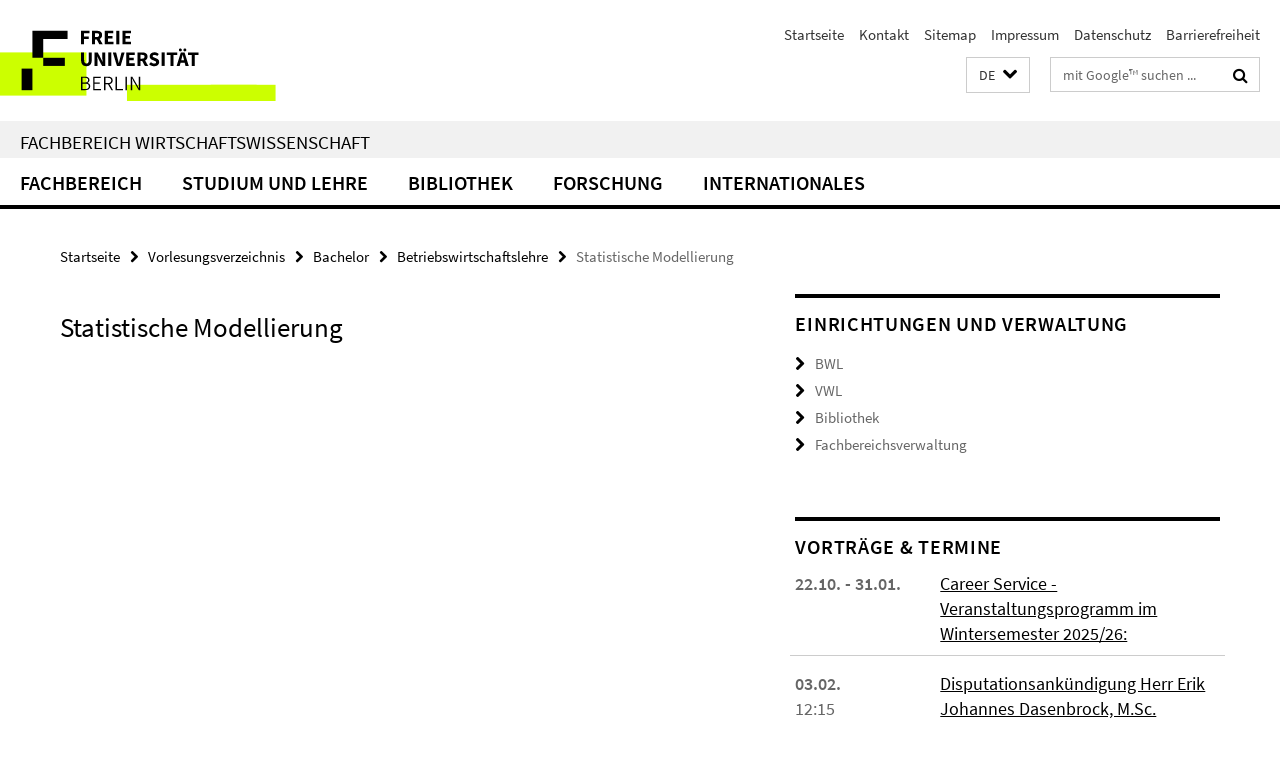

--- FILE ---
content_type: text/html; charset=utf-8
request_url: https://www.wiwiss.fu-berlin.de/index.html?comp=navbar&irq=1&pm=0
body_size: 6047
content:
<!-- BEGIN Fragment default/26011920/navbar-wrapper/18166703/1768990375/?194343:1800 -->
<!-- BEGIN Fragment default/26011920/navbar/3031989daad924f1643fef50d66fcce6f547f068/?184249:86400 -->
<nav class="main-nav-container no-print nocontent" style="display: none;"><div class="container main-nav-container-inner"><div class="main-nav-scroll-buttons" style="display:none"><div id="main-nav-btn-scroll-left" role="button"><div class="fa fa-angle-left"></div></div><div id="main-nav-btn-scroll-right" role="button"><div class="fa fa-angle-right"></div></div></div><div class="main-nav-toggle"><span class="main-nav-toggle-text">Menü</span><span class="main-nav-toggle-icon"><span class="line"></span><span class="line"></span><span class="line"></span></span></div><ul class="main-nav level-1" id="fub-main-nav"><li class="main-nav-item level-1 has-children" data-index="0" data-menu-item-path="/fachbereich" data-menu-shortened="0" id="main-nav-item-fachbereich"><a class="main-nav-item-link level-1" href="/fachbereich/index.html">Fachbereich</a><div class="icon-has-children"><div class="fa fa-angle-right"></div><div class="fa fa-angle-down"></div><div class="fa fa-angle-up"></div></div><div class="container main-nav-parent level-2" style="display:none"><a class="main-nav-item-link level-1" href="/fachbereich/index.html"><span>Zur Übersichtsseite Fachbereich</span></a></div><ul class="main-nav level-2"><li class="main-nav-item level-2 has-children" data-menu-item-path="/fachbereich/verwaltung-service"><a class="main-nav-item-link level-2" href="/fachbereich/verwaltung-service/index.html">Verwaltung &amp; Service</a><div class="icon-has-children"><div class="fa fa-angle-right"></div><div class="fa fa-angle-down"></div><div class="fa fa-angle-up"></div></div><ul class="main-nav level-3"><li class="main-nav-item level-3 " data-menu-item-path="/fachbereich/verwaltung-service/fachbereichsleitung"><a class="main-nav-item-link level-3" href="/fachbereich/verwaltung-service/fachbereichsleitung/index.html">Fachbereichsleitung</a></li><li class="main-nav-item level-3 " data-menu-item-path="/fachbereich/verwaltung-service/fachbereichsverwaltung"><a class="main-nav-item-link level-3" href="/fachbereich/verwaltung-service/fachbereichsverwaltung/index.html">Fachbereichsverwaltung</a></li><li class="main-nav-item level-3 " data-menu-item-path="/fachbereich/verwaltung-service/erste-Hilfe-Brandschutz-allg-Arbeitssicherheit"><a class="main-nav-item-link level-3" href="/fachbereich/verwaltung-service/erste-Hilfe-Brandschutz-allg-Arbeitssicherheit/index.html">Erste Hilfe, Brandschutz, Allg. Arbeitssicherheit</a></li><li class="main-nav-item level-3 " data-menu-item-path="/fachbereich/verwaltung-service/diversity"><a class="main-nav-item-link level-3" href="/fachbereich/verwaltung-service/diversity/index.html">Diversity</a></li><li class="main-nav-item level-3 " data-menu-item-path="/fachbereich/verwaltung-service/frauen_gleichstellung"><a class="main-nav-item-link level-3" href="/fachbereich/verwaltung-service/frauen_gleichstellung/index.html">Frauen &amp; Gleichstellung am Fachbereich Wirtschaftswissenschaft</a></li><li class="main-nav-item level-3 " data-menu-item-path="/fachbereich/verwaltung-service/eltern-service"><a class="main-nav-item-link level-3" href="/fachbereich/verwaltung-service/eltern-service/index.html">Serviceangebote für Eltern und Eltern-Kind-Raum</a></li><li class="main-nav-item level-3 " data-menu-item-path="/fachbereich/verwaltung-service/newbies"><a class="main-nav-item-link level-3" href="/fachbereich/verwaltung-service/newbies/index.html">Neu am Fachbereich?</a></li><li class="main-nav-item level-3 " data-menu-item-path="/fachbereich/verwaltung-service/international-office"><a class="main-nav-item-link level-3" href="/fachbereich/verwaltung-service/international-office/index.html">International Office</a></li><li class="main-nav-item level-3 " data-menu-item-path="/fachbereich/verwaltung-service/fustat"><a class="main-nav-item-link level-3" href="/fachbereich/verwaltung-service/fustat/index.html">fu:stat</a></li><li class="main-nav-item level-3 " data-menu-item-path="/fachbereich/verwaltung-service/e-learning"><a class="main-nav-item-link level-3" href="/fachbereich/verwaltung-service/e-learning/index.html">E-Learning</a></li><li class="main-nav-item level-3 has-children" data-menu-item-path="/fachbereich/verwaltung-service/campusmanagement-lehrende"><a class="main-nav-item-link level-3" href="/fachbereich/verwaltung-service/campusmanagement-lehrende/index.html">Campus Management</a><div class="icon-has-children"><div class="fa fa-angle-right"></div><div class="fa fa-angle-down"></div><div class="fa fa-angle-up"></div></div><ul class="main-nav level-4"><li class="main-nav-item level-4 " data-menu-item-path="/fachbereich/verwaltung-service/campusmanagement-lehrende/cm-lehrauftrag"><a class="main-nav-item-link level-4" href="/fachbereich/verwaltung-service/campusmanagement-lehrende/cm-lehrauftrag/index.html">Lehraufträge</a></li><li class="main-nav-item level-4 " data-menu-item-path="/fachbereich/verwaltung-service/campusmanagement-lehrende/cm-mvs"><a class="main-nav-item-link level-4" href="/fachbereich/verwaltung-service/campusmanagement-lehrende/cm-mvs/index.html">MyCampus: Lehrplanungssystem MVS</a></li><li class="main-nav-item level-4 " data-menu-item-path="/fachbereich/verwaltung-service/campusmanagement-lehrende/cm-notenimport"><a class="main-nav-item-link level-4" href="/fachbereich/verwaltung-service/campusmanagement-lehrende/cm-notenimport/index.html">Notenimport in CampusManagement</a></li><li class="main-nav-item level-4 " data-menu-item-path="/fachbereich/verwaltung-service/campusmanagement-lehrende/cm-raumreservierungen"><a class="main-nav-item-link level-4" href="/fachbereich/verwaltung-service/campusmanagement-lehrende/cm-raumreservierungen/index.html">Reservierungen von Hörsälen und Seminarräumen</a></li></ul></li><li class="main-nav-item level-3 " data-menu-item-path="/fachbereich/verwaltung-service/web"><a class="main-nav-item-link level-3" href="/fachbereich/verwaltung-service/web/index.html">Web-CMS</a></li><li class="main-nav-item level-3 " data-menu-item-path="/fachbereich/verwaltung-service/Formular-und-Antraege"><a class="main-nav-item-link level-3" href="/fachbereich/verwaltung-service/Formular-und-Antraege/index.html">Formulare &amp; Anträge für Lehrende u. Verwaltung sowie allgemeine Gesetzte und interne Richtlinien</a></li><li class="main-nav-item level-3 " data-menu-item-path="/fachbereich/verwaltung-service/Transponder"><a class="main-nav-item-link level-3" href="/fachbereich/verwaltung-service/Transponder/index.html">Transponder</a></li><li class="main-nav-item level-3 " data-menu-item-path="/fachbereich/verwaltung-service/Gasteinladungen"><a class="main-nav-item-link level-3" href="/fachbereich/verwaltung-service/Gasteinladungen/index.html">Gasteinladungen</a></li><li class="main-nav-item level-3 " data-menu-item-path="/fachbereich/verwaltung-service/it-service"><a class="main-nav-item-link level-3" href="/fachbereich/verwaltung-service/it-service/index.html">IT - Service</a></li></ul></li><li class="main-nav-item level-2 has-children" data-menu-item-path="/fachbereich/bwl"><a class="main-nav-item-link level-2" href="/fachbereich/bwl/index.html">Betriebswirtschaftslehre</a><div class="icon-has-children"><div class="fa fa-angle-right"></div><div class="fa fa-angle-down"></div><div class="fa fa-angle-up"></div></div><ul class="main-nav level-3"><li class="main-nav-item level-3 " data-menu-item-path="/fachbereich/bwl/research"><a class="main-nav-item-link level-3" href="/fachbereich/bwl/research/index.html">Forschung</a></li><li class="main-nav-item level-3 " data-menu-item-path="/fachbereich/bwl/profil"><a class="main-nav-item-link level-3" href="/fachbereich/bwl/profil/index.html">Profil</a></li><li class="main-nav-item level-3 has-children" data-menu-item-path="/fachbereich/bwl/pruefungs-steuerlehre"><a class="main-nav-item-link level-3" href="/fachbereich/bwl/pruefungs-steuerlehre/index.html">Finance, Accounting &amp; Taxation (FACTS)</a><div class="icon-has-children"><div class="fa fa-angle-right"></div><div class="fa fa-angle-down"></div><div class="fa fa-angle-up"></div></div><ul class="main-nav level-4"><li class="main-nav-item level-4 " data-menu-item-path="/fachbereich/bwl/pruefungs-steuerlehre/facts-forschungswerkstatt"><a class="main-nav-item-link level-4" href="/fachbereich/bwl/pruefungs-steuerlehre/facts-forschungswerkstatt/index.html">Forschungswerkstatt</a></li><li class="main-nav-item level-4 " data-menu-item-path="/fachbereich/bwl/pruefungs-steuerlehre/Preventing-Corporate-Misconduct"><a class="main-nav-item-link level-4" href="/fachbereich/bwl/pruefungs-steuerlehre/Preventing-Corporate-Misconduct/index.html">Preventing Corporate Misconduct</a></li><li class="main-nav-item level-4 " data-menu-item-path="/fachbereich/bwl/pruefungs-steuerlehre/bigus"><a class="main-nav-item-link level-4" href="/fachbereich/bwl/pruefungs-steuerlehre/bigus/index.html">Bigus</a></li><li class="main-nav-item level-4 " data-menu-item-path="/fachbereich/bwl/pruefungs-steuerlehre/grahn"><a class="main-nav-item-link level-4" href="/fachbereich/bwl/pruefungs-steuerlehre/grahn/index.html">Grahn</a></li><li class="main-nav-item level-4 " data-menu-item-path="/fachbereich/bwl/pruefungs-steuerlehre/hundsdoerfer"><a class="main-nav-item-link level-4" href="/fachbereich/bwl/pruefungs-steuerlehre/hundsdoerfer/index.html">Hundsdoerfer</a></li><li class="main-nav-item level-4 " data-menu-item-path="/fachbereich/bwl/pruefungs-steuerlehre/kuester"><a class="main-nav-item-link level-4" href="/fachbereich/bwl/pruefungs-steuerlehre/kuester/index.html">Küster</a></li><li class="main-nav-item level-4 " data-menu-item-path="/fachbereich/bwl/pruefungs-steuerlehre/loeffler"><a class="main-nav-item-link level-4" href="/fachbereich/bwl/pruefungs-steuerlehre/loeffler/index.html">Löffler</a></li><li class="main-nav-item level-4 " data-menu-item-path="/fachbereich/bwl/pruefungs-steuerlehre/ruhnke"><a class="main-nav-item-link level-4" href="/fachbereich/bwl/pruefungs-steuerlehre/ruhnke/index.html">Ruhnke</a></li></ul></li><li class="main-nav-item level-3 " data-menu-item-path="/fachbereich/bwl/management"><a class="main-nav-item-link level-3" href="/fachbereich/bwl/management/index.html">Management</a></li><li class="main-nav-item level-3 has-children" data-menu-item-path="/fachbereich/bwl/marketing"><a class="main-nav-item-link level-3" href="/fachbereich/bwl/marketing/index.html">Marketing</a><div class="icon-has-children"><div class="fa fa-angle-right"></div><div class="fa fa-angle-down"></div><div class="fa fa-angle-up"></div></div><ul class="main-nav level-4"><li class="main-nav-item level-4 " data-menu-item-path="/fachbereich/bwl/marketing/aktuelles"><a class="main-nav-item-link level-4" href="/fachbereich/bwl/marketing/aktuelles/index.html">Aktuelles</a></li><li class="main-nav-item level-4 " data-menu-item-path="/fachbereich/bwl/marketing/department"><a class="main-nav-item-link level-4" href="/fachbereich/bwl/marketing/department/index.html">Department</a></li><li class="main-nav-item level-4 " data-menu-item-path="/fachbereich/bwl/marketing/studium-lehre"><a class="main-nav-item-link level-4" href="/fachbereich/bwl/marketing/studium-lehre/index.html">Studium und Lehre</a></li><li class="main-nav-item level-4 " data-menu-item-path="/fachbereich/bwl/marketing/forschung"><a class="main-nav-item-link level-4" href="/fachbereich/bwl/marketing/forschung/index.html">Forschung</a></li><li class="main-nav-item level-4 " data-menu-item-path="/fachbereich/bwl/marketing/Stellenangebote"><a class="main-nav-item-link level-4" href="/fachbereich/bwl/marketing/Stellenangebote/index.html">Stellenangebote</a></li><li class="main-nav-item level-4 " data-menu-item-path="/fachbereich/bwl/marketing/kontakt"><a class="main-nav-item-link level-4" href="/fachbereich/bwl/marketing/kontakt/index.html">Kontakt</a></li></ul></li><li class="main-nav-item level-3 has-children" data-menu-item-path="/fachbereich/bwl/pwo"><a class="main-nav-item-link level-3" href="/fachbereich/bwl/pwo/index.html">Wirtschaftsinformatik</a><div class="icon-has-children"><div class="fa fa-angle-right"></div><div class="fa fa-angle-down"></div><div class="fa fa-angle-up"></div></div><ul class="main-nav level-4"><li class="main-nav-item level-4 " data-menu-item-path="/fachbereich/bwl/pwo/forschung"><a class="main-nav-item-link level-4" href="/fachbereich/bwl/pwo/forschung/index.html">Forschung</a></li><li class="main-nav-item level-4 " data-menu-item-path="/fachbereich/bwl/pwo/lehre"><a class="main-nav-item-link level-4" href="/fachbereich/bwl/pwo/lehre/index.html">Lehre</a></li><li class="main-nav-item level-4 " data-menu-item-path="/fachbereich/bwl/pwo/links"><a class="main-nav-item-link level-4" href="/fachbereich/bwl/pwo/links/index.html">Links</a></li><li class="main-nav-item level-4 " data-menu-item-path="/fachbereich/bwl/pwo/Kontakt"><a class="main-nav-item-link level-4" href="/fachbereich/bwl/pwo/Kontakt/index.html">Kontakt</a></li></ul></li></ul></li><li class="main-nav-item level-2 has-children" data-menu-item-path="/fachbereich/vwl"><a class="main-nav-item-link level-2" href="/fachbereich/vwl/index.html">Volkswirtschaftslehre</a><div class="icon-has-children"><div class="fa fa-angle-right"></div><div class="fa fa-angle-down"></div><div class="fa fa-angle-up"></div></div><ul class="main-nav level-3"><li class="main-nav-item level-3 " data-menu-item-path="/fachbereich/vwl/professoren"><a class="main-nav-item-link level-3" href="/fachbereich/vwl/professoren/index.html">Professuren</a></li><li class="main-nav-item level-3 " data-menu-item-path="/fachbereich/vwl/publications"><a class="main-nav-item-link level-3" href="/fachbereich/vwl/publications/index.html">Publikationen</a></li><li class="main-nav-item level-3 " data-menu-item-path="/fachbereich/vwl/research"><a class="main-nav-item-link level-3" href="/fachbereich/vwl/research/index.html">Schwerpunkte</a></li><li class="main-nav-item level-3 " data-menu-item-path="/fachbereich/vwl/studium"><a class="main-nav-item-link level-3" href="/fachbereich/vwl/studium/index.html">Studium und Promotion</a></li><li class="main-nav-item level-3 " data-menu-item-path="/fachbereich/vwl/forschungsseminare"><a class="main-nav-item-link level-3" href="/fachbereich/vwl/forschungsseminare/index.html">Forschungsseminare</a></li><li class="main-nav-item level-3 " data-menu-item-path="/fachbereich/vwl/Newsletter"><a class="main-nav-item-link level-3" href="/fachbereich/vwl/Newsletter/index.html">Newsletter</a></li></ul></li><li class="main-nav-item level-2 " data-menu-item-path="/fachbereich/code-of-conduct"><a class="main-nav-item-link level-2" href="/fachbereich/code-of-conduct/index.html">Code of Conduct der Freien Universität Berlin vom 21. Mai 2025</a></li><li class="main-nav-item level-2 " data-menu-item-path="/fachbereich/initiativen"><a class="main-nav-item-link level-2" href="/fachbereich/initiativen/index.html">Studentische Initiativen</a></li><li class="main-nav-item level-2 has-children" data-menu-item-path="/fachbereich/alumni"><a class="main-nav-item-link level-2" href="/fachbereich/alumni/index.html">Alumni</a><div class="icon-has-children"><div class="fa fa-angle-right"></div><div class="fa fa-angle-down"></div><div class="fa fa-angle-up"></div></div><ul class="main-nav level-3"><li class="main-nav-item level-3 " data-menu-item-path="/fachbereich/alumni/Ueber-uns"><a class="main-nav-item-link level-3" href="/fachbereich/alumni/Ueber-uns/index.html">Über uns</a></li><li class="main-nav-item level-3 has-children" data-menu-item-path="/fachbereich/alumni/Alumni"><a class="main-nav-item-link level-3" href="/fachbereich/alumni/Alumni/index.html">Alumni</a><div class="icon-has-children"><div class="fa fa-angle-right"></div><div class="fa fa-angle-down"></div><div class="fa fa-angle-up"></div></div><ul class="main-nav level-4"><li class="main-nav-item level-4 " data-menu-item-path="/fachbereich/alumni/Alumni/Ueber-uns"><a class="main-nav-item-link level-4" href="/fachbereich/alumni/Alumni/Ueber-uns/index.html">Über uns</a></li></ul></li><li class="main-nav-item level-3 " data-menu-item-path="/fachbereich/alumni/Events_Services"><a class="main-nav-item-link level-3" href="/fachbereich/alumni/Events_Services/index.html">Events&amp;Services</a></li><li class="main-nav-item level-3 " data-menu-item-path="/fachbereich/alumni/Termine-_-Veranstaltungen"><a class="main-nav-item-link level-3" href="/fachbereich/alumni/Termine-_-Veranstaltungen/index.html">Termine &amp; Veranstaltungen</a></li><li class="main-nav-item level-3 has-children" data-menu-item-path="/fachbereich/alumni/Veranstaltungen"><a class="main-nav-item-link level-3" href="/fachbereich/alumni/Veranstaltungen/index.html">Veranstaltungen</a><div class="icon-has-children"><div class="fa fa-angle-right"></div><div class="fa fa-angle-down"></div><div class="fa fa-angle-up"></div></div><ul class="main-nav level-4"><li class="main-nav-item level-4 " data-menu-item-path="/fachbereich/alumni/Veranstaltungen/Veranstaltungen"><a class="main-nav-item-link level-4" href="/fachbereich/alumni/Veranstaltungen/Veranstaltungen/index.html">Veranstaltungen</a></li></ul></li><li class="main-nav-item level-3 has-children" data-menu-item-path="/fachbereich/alumni/Mitgliedschaft"><a class="main-nav-item-link level-3" href="/fachbereich/alumni/Mitgliedschaft/index.html">Werde Mitglied!</a><div class="icon-has-children"><div class="fa fa-angle-right"></div><div class="fa fa-angle-down"></div><div class="fa fa-angle-up"></div></div><ul class="main-nav level-4"><li class="main-nav-item level-4 " data-menu-item-path="/fachbereich/alumni/Mitgliedschaft/PM-Mitgliedsantrag"><a class="main-nav-item-link level-4" href="/fachbereich/alumni/Mitgliedschaft/PM-Mitgliedsantrag/index.html">Mitgliedsantrag für Studierende</a></li></ul></li></ul></li><li class="main-nav-item level-2 " data-menu-item-path="/fachbereich/campus"><a class="main-nav-item-link level-2" href="/fachbereich/campus/index.html">Campus und Stellenausschreibungen</a></li><li class="main-nav-item level-2 " data-menu-item-path="/fachbereich/ehrenpromotionen"><a class="main-nav-item-link level-2" href="/fachbereich/ehrenpromotionen/index.html">Ehrenpromotionen</a></li><li class="main-nav-item level-2 " data-menu-item-path="/fachbereich/emeriti"><a class="main-nav-item-link level-2" href="/fachbereich/emeriti/index.html">Emeriti und Ruhestandsbeamte</a></li></ul></li><li class="main-nav-item level-1 has-children" data-index="1" data-menu-item-path="/studium-lehre" data-menu-shortened="0" id="main-nav-item-studium-lehre"><a class="main-nav-item-link level-1" href="/studium-lehre/index.html">Studium und Lehre</a><div class="icon-has-children"><div class="fa fa-angle-right"></div><div class="fa fa-angle-down"></div><div class="fa fa-angle-up"></div></div><div class="container main-nav-parent level-2" style="display:none"><a class="main-nav-item-link level-1" href="/studium-lehre/index.html"><span>Zur Übersichtsseite Studium und Lehre</span></a></div><ul class="main-nav level-2"><li class="main-nav-item level-2 " data-menu-item-path="/studium-lehre/auslandsstudium"><a class="main-nav-item-link level-2" href="/studium-lehre/auslandsstudium/index.html">Auslandsaufenthalte</a></li><li class="main-nav-item level-2 " data-menu-item-path="/studium-lehre/interessierte"><a class="main-nav-item-link level-2" href="/studium-lehre/interessierte/index.html">Studieninteressierte</a></li><li class="main-nav-item level-2 " data-menu-item-path="/studium-lehre/studienstart"><a class="main-nav-item-link level-2" href="/studium-lehre/studienstart/index.html">Studienstart</a></li><li class="main-nav-item level-2 " data-menu-item-path="/studium-lehre/studienangebot"><a class="main-nav-item-link level-2" href="/studium-lehre/studienangebot/index.html">Studienangebot</a></li><li class="main-nav-item level-2 " data-menu-item-path="/studium-lehre/pruefungsbuero"><a class="main-nav-item-link level-2" href="/studium-lehre/pruefungsbuero/index.html">Prüfungsbüro</a></li><li class="main-nav-item level-2 " data-menu-item-path="/studium-lehre/promotion"><a class="main-nav-item-link level-2" href="/studium-lehre/promotion/index.html">Promotion</a></li><li class="main-nav-item level-2 has-children" data-menu-item-path="/studium-lehre/incoming"><a class="main-nav-item-link level-2" href="/studium-lehre/incoming/index.html">Incomings</a><div class="icon-has-children"><div class="fa fa-angle-right"></div><div class="fa fa-angle-down"></div><div class="fa fa-angle-up"></div></div><ul class="main-nav level-3"><li class="main-nav-item level-3 " data-menu-item-path="/studium-lehre/incoming/List-of-Courses-in-English-Spring-2026"><a class="main-nav-item-link level-3" href="/studium-lehre/incoming/List-of-Courses-in-English-Spring-2026/index.html">Spring term 2026: SBE-courses taught in English</a></li></ul></li></ul></li><li class="main-nav-item level-1 has-children" data-index="2" data-menu-item-path="/bibliothek" data-menu-shortened="0" id="main-nav-item-bibliothek"><a class="main-nav-item-link level-1" href="/bibliothek/index.html">Bibliothek</a><div class="icon-has-children"><div class="fa fa-angle-right"></div><div class="fa fa-angle-down"></div><div class="fa fa-angle-up"></div></div><div class="container main-nav-parent level-2" style="display:none"><a class="main-nav-item-link level-1" href="/bibliothek/index.html"><span>Zur Übersichtsseite Bibliothek</span></a></div><ul class="main-nav level-2"><li class="main-nav-item level-2 has-children" data-menu-item-path="/bibliothek/12kontakt"><a class="main-nav-item-link level-2" href="/bibliothek/12kontakt/index.html">Kontakt</a><div class="icon-has-children"><div class="fa fa-angle-right"></div><div class="fa fa-angle-down"></div><div class="fa fa-angle-up"></div></div><ul class="main-nav level-3"><li class="main-nav-item level-3 " data-menu-item-path="/bibliothek/12kontakt/Ansprechpartner"><a class="main-nav-item-link level-3" href="/bibliothek/12kontakt/Ansprechpartner/index.html">Ansprechpartner*innen</a></li><li class="main-nav-item level-3 " data-menu-item-path="/bibliothek/12kontakt/Kontaktformular"><a class="main-nav-item-link level-3" href="/bibliothek/12kontakt/Kontaktformular/index.html">Kontakformular</a></li><li class="main-nav-item level-3 has-children" data-menu-item-path="/bibliothek/12kontakt/Feedback"><a class="main-nav-item-link level-3" href="/bibliothek/12kontakt/Feedback/index.html">Ihr Feedback ist uns wichtig!</a><div class="icon-has-children"><div class="fa fa-angle-right"></div><div class="fa fa-angle-down"></div><div class="fa fa-angle-up"></div></div><ul class="main-nav level-4"><li class="main-nav-item level-4 " data-menu-item-path="/bibliothek/12kontakt/Feedback/Feedback-Archiv"><a class="main-nav-item-link level-4" href="/bibliothek/12kontakt/Feedback/Feedback-Archiv/index.html">Feedback-Archiv</a></li></ul></li><li class="main-nav-item level-3 " data-menu-item-path="/bibliothek/12kontakt/Sprechstunde"><a class="main-nav-item-link level-3" href="/bibliothek/12kontakt/Sprechstunde/index.html">Sprechstunde</a></li><li class="main-nav-item level-3 " data-menu-item-path="/bibliothek/12kontakt/Oeffnungszeiten"><a class="main-nav-item-link level-3" href="/bibliothek/12kontakt/Oeffnungszeiten/index.html">Öffnungszeiten und Sonderschließzeiten</a></li></ul></li><li class="main-nav-item level-2 has-children" data-menu-item-path="/bibliothek/allgemeines"><a class="main-nav-item-link level-2" href="/bibliothek/allgemeines/index.html">Allgemeines &amp; Nutzung</a><div class="icon-has-children"><div class="fa fa-angle-right"></div><div class="fa fa-angle-down"></div><div class="fa fa-angle-up"></div></div><ul class="main-nav level-3"><li class="main-nav-item level-3 " data-menu-item-path="/bibliothek/allgemeines/bibliotheksprofil"><a class="main-nav-item-link level-3" href="/bibliothek/allgemeines/bibliotheksprofil/index.html">Bibliotheksprofil</a></li><li class="main-nav-item level-3 " data-menu-item-path="/bibliothek/allgemeines/benutzungsordnung"><a class="main-nav-item-link level-3" href="/bibliothek/allgemeines/benutzungsordnung/index.html">Benutzungsordnung</a></li><li class="main-nav-item level-3 " data-menu-item-path="/bibliothek/allgemeines/NutzungshinweiseNEU"><a class="main-nav-item-link level-3" href="/bibliothek/allgemeines/NutzungshinweiseNEU/index.html">Nutzungshinweise</a></li><li class="main-nav-item level-3 " data-menu-item-path="/bibliothek/allgemeines/Scannen-und-Drucken"><a class="main-nav-item-link level-3" href="/bibliothek/allgemeines/Scannen-und-Drucken/index.html">Scannen &amp; Drucken</a></li><li class="main-nav-item level-3 " data-menu-item-path="/bibliothek/allgemeines/Selbstverbuchung"><a class="main-nav-item-link level-3" href="/bibliothek/allgemeines/Selbstverbuchung/index.html">Selbstverbuchung an der SelbstausleihBar</a></li><li class="main-nav-item level-3 has-children" data-menu-item-path="/bibliothek/allgemeines/Umbau"><a class="main-nav-item-link level-3" href="/bibliothek/allgemeines/Umbau/index.html">Bibliotheksumbau</a><div class="icon-has-children"><div class="fa fa-angle-right"></div><div class="fa fa-angle-down"></div><div class="fa fa-angle-up"></div></div><ul class="main-nav level-4"><li class="main-nav-item level-4 " data-menu-item-path="/bibliothek/allgemeines/Umbau/Chronik"><a class="main-nav-item-link level-4" href="/bibliothek/allgemeines/Umbau/Chronik/index.html">Die Chronik des Umbaus</a></li></ul></li><li class="main-nav-item level-3 has-children" data-menu-item-path="/bibliothek/allgemeines/Veranstaltungen"><a class="main-nav-item-link level-3" href="/bibliothek/allgemeines/Veranstaltungen/index.html">Veranstaltungen</a><div class="icon-has-children"><div class="fa fa-angle-right"></div><div class="fa fa-angle-down"></div><div class="fa fa-angle-up"></div></div><ul class="main-nav level-4"><li class="main-nav-item level-4 " data-menu-item-path="/bibliothek/allgemeines/Veranstaltungen/Alumni-Talk"><a class="main-nav-item-link level-4" href="/bibliothek/allgemeines/Veranstaltungen/Alumni-Talk/index.html">Alumni Talk</a></li><li class="main-nav-item level-4 " data-menu-item-path="/bibliothek/allgemeines/Veranstaltungen/Lesung-und-Gespraech"><a class="main-nav-item-link level-4" href="/bibliothek/allgemeines/Veranstaltungen/Lesung-und-Gespraech/index.html">Lesung und Gespräch</a></li></ul></li></ul></li><li class="main-nav-item level-2 has-children" data-menu-item-path="/bibliothek/02literaturrecherche"><a class="main-nav-item-link level-2" href="/bibliothek/02literaturrecherche/index.html">Literatur &amp; Daten</a><div class="icon-has-children"><div class="fa fa-angle-right"></div><div class="fa fa-angle-down"></div><div class="fa fa-angle-up"></div></div><ul class="main-nav level-3"><li class="main-nav-item level-3 " data-menu-item-path="/bibliothek/02literaturrecherche/literaturrecherche"><a class="main-nav-item-link level-3" href="/bibliothek/02literaturrecherche/literaturrecherche/index.html">Literaturrecherche</a></li><li class="main-nav-item level-3 has-children" data-menu-item-path="/bibliothek/02literaturrecherche/Faktendatenbanken"><a class="main-nav-item-link level-3" href="/bibliothek/02literaturrecherche/Faktendatenbanken/index.html">Unternehmens- und Finanzdatenbanken</a><div class="icon-has-children"><div class="fa fa-angle-right"></div><div class="fa fa-angle-down"></div><div class="fa fa-angle-up"></div></div><ul class="main-nav level-4"><li class="main-nav-item level-4 " data-menu-item-path="/bibliothek/02literaturrecherche/Faktendatenbanken/Audit-Analytics"><a class="main-nav-item-link level-4" href="/bibliothek/02literaturrecherche/Faktendatenbanken/Audit-Analytics/index.html">Audit Analytics</a></li><li class="main-nav-item level-4 " data-menu-item-path="/bibliothek/02literaturrecherche/Faktendatenbanken/CDP"><a class="main-nav-item-link level-4" href="/bibliothek/02literaturrecherche/Faktendatenbanken/CDP/index.html">CDP-Daten</a></li><li class="main-nav-item level-4 " data-menu-item-path="/bibliothek/02literaturrecherche/Faktendatenbanken/Dafne"><a class="main-nav-item-link level-4" href="/bibliothek/02literaturrecherche/Faktendatenbanken/Dafne/index.html">Dafne</a></li><li class="main-nav-item level-4 " data-menu-item-path="/bibliothek/02literaturrecherche/Faktendatenbanken/WRDS"><a class="main-nav-item-link level-4" href="/bibliothek/02literaturrecherche/Faktendatenbanken/WRDS/index.html">Wharton Research Data Service (WRDS)</a></li><li class="main-nav-item level-4 " data-menu-item-path="/bibliothek/02literaturrecherche/Faktendatenbanken/Workspace-for-students"><a class="main-nav-item-link level-4" href="/bibliothek/02literaturrecherche/Faktendatenbanken/Workspace-for-students/index.html">Workspace for students (ehemals Eikon)</a></li></ul></li><li class="main-nav-item level-3 " data-menu-item-path="/bibliothek/02literaturrecherche/Lehrbuecher-Liste"><a class="main-nav-item-link level-3" href="/bibliothek/02literaturrecherche/Lehrbuecher-Liste/index.html">Lehrbücher A-Z (Print und E-Book)</a></li><li class="main-nav-item level-3 " data-menu-item-path="/bibliothek/02literaturrecherche/Zeitschriften-Datenbanken-Empfehlungen"><a class="main-nav-item-link level-3" href="/bibliothek/02literaturrecherche/Zeitschriften-Datenbanken-Empfehlungen/index.html">Zeitschriften und Datenbanken - Empfehlungen der Professuren</a></li><li class="main-nav-item level-3 " data-menu-item-path="/bibliothek/02literaturrecherche/Zeitschriftenranking"><a class="main-nav-item-link level-3" href="/bibliothek/02literaturrecherche/Zeitschriftenranking/index.html">Wichtige Zeitschriftenrankings in der Wirtschaftswissenschaft</a></li></ul></li><li class="main-nav-item level-2 has-children" data-menu-item-path="/bibliothek/05Lernort_Bibliothek"><a class="main-nav-item-link level-2" href="/bibliothek/05Lernort_Bibliothek/index.html">Lernen &amp; Arbeiten</a><div class="icon-has-children"><div class="fa fa-angle-right"></div><div class="fa fa-angle-down"></div><div class="fa fa-angle-up"></div></div><ul class="main-nav level-3"><li class="main-nav-item level-3 " data-menu-item-path="/bibliothek/05Lernort_Bibliothek/Atelier"><a class="main-nav-item-link level-3" href="/bibliothek/05Lernort_Bibliothek/Atelier/index.html">Atelier: PC-Pool</a></li><li class="main-nav-item level-3 " data-menu-item-path="/bibliothek/05Lernort_Bibliothek/Atrium-Ost"><a class="main-nav-item-link level-3" href="/bibliothek/05Lernort_Bibliothek/Atrium-Ost/index.html">Atrium Ost: Gruppenarbeitsplätze</a></li><li class="main-nav-item level-3 " data-menu-item-path="/bibliothek/05Lernort_Bibliothek/Atrium-West--Lehrbuchsammlung"><a class="main-nav-item-link level-3" href="/bibliothek/05Lernort_Bibliothek/Atrium-West--Lehrbuchsammlung/index.html">Atrium West: Gruppenarbeitsplätze</a></li><li class="main-nav-item level-3 " data-menu-item-path="/bibliothek/05Lernort_Bibliothek/Foyer"><a class="main-nav-item-link level-3" href="/bibliothek/05Lernort_Bibliothek/Foyer/index.html">Foyer: Recherche- und Gruppenarbeitsplätze und Lounge</a></li><li class="main-nav-item level-3 " data-menu-item-path="/bibliothek/05Lernort_Bibliothek/Korridor"><a class="main-nav-item-link level-3" href="/bibliothek/05Lernort_Bibliothek/Korridor/index.html">Korridor: Gruppenarbeitsplätze mit Monitoren</a></li><li class="main-nav-item level-3 " data-menu-item-path="/bibliothek/05Lernort_Bibliothek/Lesesaal"><a class="main-nav-item-link level-3" href="/bibliothek/05Lernort_Bibliothek/Lesesaal/index.html">Lesesaal: Einzelarbeitsplätze</a></li><li class="main-nav-item level-3 " data-menu-item-path="/bibliothek/05Lernort_Bibliothek/Stiller-Lesesaal"><a class="main-nav-item-link level-3" href="/bibliothek/05Lernort_Bibliothek/Stiller-Lesesaal/index.html">Stiller Lesesaal: Einzelarbeitsplätze</a></li><li class="main-nav-item level-3 has-children" data-menu-item-path="/bibliothek/05Lernort_Bibliothek/Dauerschliessfaecher"><a class="main-nav-item-link level-3" href="/bibliothek/05Lernort_Bibliothek/Dauerschliessfaecher/index.html">Dauerschließfächer</a><div class="icon-has-children"><div class="fa fa-angle-right"></div><div class="fa fa-angle-down"></div><div class="fa fa-angle-up"></div></div><ul class="main-nav level-4"><li class="main-nav-item level-4 " data-menu-item-path="/bibliothek/05Lernort_Bibliothek/Dauerschliessfaecher/Reservierung-Schliessfach"><a class="main-nav-item-link level-4" href="/bibliothek/05Lernort_Bibliothek/Dauerschliessfaecher/Reservierung-Schliessfach/index.html">Reservierung eines Dauerschließfaches</a></li></ul></li></ul></li><li class="main-nav-item level-2 has-children" data-menu-item-path="/bibliothek/04Kurse"><a class="main-nav-item-link level-2" href="/bibliothek/04Kurse/index.html">Kurse</a><div class="icon-has-children"><div class="fa fa-angle-right"></div><div class="fa fa-angle-down"></div><div class="fa fa-angle-up"></div></div><ul class="main-nav level-3"><li class="main-nav-item level-3 " data-menu-item-path="/bibliothek/04Kurse/Fit4Bib-NEU"><a class="main-nav-item-link level-3" href="/bibliothek/04Kurse/Fit4Bib-NEU/index.html">Fit4Bib für Neustudierende</a></li><li class="main-nav-item level-3 " data-menu-item-path="/bibliothek/04Kurse/FIN-I"><a class="main-nav-item-link level-3" href="/bibliothek/04Kurse/FIN-I/index.html">Finalistenschulung I: Literaturrecherche</a></li><li class="main-nav-item level-3 " data-menu-item-path="/bibliothek/04Kurse/FIN-II"><a class="main-nav-item-link level-3" href="/bibliothek/04Kurse/FIN-II/index.html">Finalistenschulung II: Richtig Zitieren</a></li><li class="main-nav-item level-3 " data-menu-item-path="/bibliothek/04Kurse/Endnote"><a class="main-nav-item-link level-3" href="/bibliothek/04Kurse/Endnote/index.html">Einführung in die Literaturverwaltung mit EndNote / Zotero</a></li><li class="main-nav-item level-3 " data-menu-item-path="/bibliothek/04Kurse/Arbeiten-mit-KI"><a class="main-nav-item-link level-3" href="/bibliothek/04Kurse/Arbeiten-mit-KI/index.html">Die besten KI-Tipps für die Abschlussarbeit</a></li><li class="main-nav-item level-3 " data-menu-item-path="/bibliothek/04Kurse/ABV"><a class="main-nav-item-link level-3" href="/bibliothek/04Kurse/ABV/index.html">Fachnahes ABV-Modul Wissenschaftliches Arbeiten</a></li><li class="main-nav-item level-3 " data-menu-item-path="/bibliothek/04Kurse/Datenbanken"><a class="main-nav-item-link level-3" href="/bibliothek/04Kurse/Datenbanken/index.html">Datenbanken AuditAnalytics, Dafne, Orbis Europe, Workspace for students, WRDS</a></li><li class="main-nav-item level-3 " data-menu-item-path="/bibliothek/04Kurse/Schreibatelier"><a class="main-nav-item-link level-3" href="/bibliothek/04Kurse/Schreibatelier/index.html">SchreibAtelier - Let&#39;s write</a></li><li class="main-nav-item level-3 " data-menu-item-path="/bibliothek/04Kurse/Word"><a class="main-nav-item-link level-3" href="/bibliothek/04Kurse/Word/index.html">Word für Seminar- und Bachelorarbeiten</a></li><li class="main-nav-item level-3 " data-menu-item-path="/bibliothek/04Kurse/Fuehrungen"><a class="main-nav-item-link level-3" href="/bibliothek/04Kurse/Fuehrungen/index.html">Bibliotheksführungen</a></li></ul></li><li class="main-nav-item level-2 has-children" data-menu-item-path="/bibliothek/08Services_fuer_Professuren"><a class="main-nav-item-link level-2" href="/bibliothek/08Services_fuer_Professuren/index.html">Forschen &amp; Lehren</a><div class="icon-has-children"><div class="fa fa-angle-right"></div><div class="fa fa-angle-down"></div><div class="fa fa-angle-up"></div></div><ul class="main-nav level-3"><li class="main-nav-item level-3 " data-menu-item-path="/bibliothek/08Services_fuer_Professuren/Services_fuer_die_Forschung"><a class="main-nav-item-link level-3" href="/bibliothek/08Services_fuer_Professuren/Services_fuer_die_Forschung/index.html">Services für die Forschung</a></li><li class="main-nav-item level-3 " data-menu-item-path="/bibliothek/08Services_fuer_Professuren/Services_fuer_die_Lehre"><a class="main-nav-item-link level-3" href="/bibliothek/08Services_fuer_Professuren/Services_fuer_die_Lehre/index.html">Services für die Lehre</a></li></ul></li></ul></li><li class="main-nav-item level-1 has-children" data-index="3" data-menu-item-path="/forschung" data-menu-shortened="0" id="main-nav-item-forschung"><a class="main-nav-item-link level-1" href="/forschung/index.html">Forschung</a><div class="icon-has-children"><div class="fa fa-angle-right"></div><div class="fa fa-angle-down"></div><div class="fa fa-angle-up"></div></div><div class="container main-nav-parent level-2" style="display:none"><a class="main-nav-item-link level-1" href="/forschung/index.html"><span>Zur Übersichtsseite Forschung</span></a></div><ul class="main-nav level-2"><li class="main-nav-item level-2 " data-menu-item-path="/forschung/research-on-wellbeing"><a class="main-nav-item-link level-2" href="/forschung/research-on-wellbeing/index.html">Berlin Network of Research on Well-being</a></li><li class="main-nav-item level-2 has-children" data-menu-item-path="/forschung/Responsible-and-Sustainable-Innovation"><a class="main-nav-item-link level-2" href="/forschung/Responsible-and-Sustainable-Innovation/index.html">Responsible and Sustainable Innovation</a><div class="icon-has-children"><div class="fa fa-angle-right"></div><div class="fa fa-angle-down"></div><div class="fa fa-angle-up"></div></div><ul class="main-nav level-3"><li class="main-nav-item level-3 has-children" data-menu-item-path="/forschung/Responsible-and-Sustainable-Innovation/People"><a class="main-nav-item-link level-3" href="/forschung/Responsible-and-Sustainable-Innovation/People/index.html">People</a><div class="icon-has-children"><div class="fa fa-angle-right"></div><div class="fa fa-angle-down"></div><div class="fa fa-angle-up"></div></div><ul class="main-nav level-4"><li class="main-nav-item level-4 " data-menu-item-path="/forschung/Responsible-and-Sustainable-Innovation/People/Group-leader"><a class="main-nav-item-link level-4" href="/forschung/Responsible-and-Sustainable-Innovation/People/Group-leader/index.html">Group Leader</a></li><li class="main-nav-item level-4 " data-menu-item-path="/forschung/Responsible-and-Sustainable-Innovation/People/Researchers"><a class="main-nav-item-link level-4" href="/forschung/Responsible-and-Sustainable-Innovation/People/Researchers/index.html">Researchers</a></li><li class="main-nav-item level-4 " data-menu-item-path="/forschung/Responsible-and-Sustainable-Innovation/People/Student-Assistants"><a class="main-nav-item-link level-4" href="/forschung/Responsible-and-Sustainable-Innovation/People/Student-Assistants/index.html">Student Assistants</a></li><li class="main-nav-item level-4 " data-menu-item-path="/forschung/Responsible-and-Sustainable-Innovation/People/Former-Group-Members"><a class="main-nav-item-link level-4" href="/forschung/Responsible-and-Sustainable-Innovation/People/Former-Group-Members/index.html">Former Group Members</a></li></ul></li><li class="main-nav-item level-3 has-children" data-menu-item-path="/forschung/Responsible-and-Sustainable-Innovation/Projects"><a class="main-nav-item-link level-3" href="/forschung/Responsible-and-Sustainable-Innovation/Projects/index.html">Projects</a><div class="icon-has-children"><div class="fa fa-angle-right"></div><div class="fa fa-angle-down"></div><div class="fa fa-angle-up"></div></div><ul class="main-nav level-4"><li class="main-nav-item level-4 " data-menu-item-path="/forschung/Responsible-and-Sustainable-Innovation/Projects/IFST"><a class="main-nav-item-link level-4" href="/forschung/Responsible-and-Sustainable-Innovation/Projects/IFST/index.html">IFST: Social cohesion, food and health: Inclusive food system transitions</a></li><li class="main-nav-item level-4 " data-menu-item-path="/forschung/Responsible-and-Sustainable-Innovation/Projects/Participation"><a class="main-nav-item-link level-4" href="/forschung/Responsible-and-Sustainable-Innovation/Projects/Participation/index.html">food4future: Participation</a></li><li class="main-nav-item level-4 " data-menu-item-path="/forschung/Responsible-and-Sustainable-Innovation/Projects/ZUFO"><a class="main-nav-item-link level-4" href="/forschung/Responsible-and-Sustainable-Innovation/Projects/ZUFO/index.html">food4future: ZUFO</a></li><li class="main-nav-item level-4 " data-menu-item-path="/forschung/Responsible-and-Sustainable-Innovation/Projects/Responsible-Innovation-and-Protein-Transitions"><a class="main-nav-item-link level-4" href="/forschung/Responsible-and-Sustainable-Innovation/Projects/Responsible-Innovation-and-Protein-Transitions/index.html">Responsible Innovation and Protein Transitions</a></li></ul></li><li class="main-nav-item level-3 " data-menu-item-path="/forschung/Responsible-and-Sustainable-Innovation/Publications"><a class="main-nav-item-link level-3" href="/forschung/Responsible-and-Sustainable-Innovation/Publications/index.html">Publications</a></li><li class="main-nav-item level-3 " data-menu-item-path="/forschung/Responsible-and-Sustainable-Innovation/Activities"><a class="main-nav-item-link level-3" href="/forschung/Responsible-and-Sustainable-Innovation/Activities/index.html">Activities</a></li><li class="main-nav-item level-3 " data-menu-item-path="/forschung/Responsible-and-Sustainable-Innovation/Contact"><a class="main-nav-item-link level-3" href="/forschung/Responsible-and-Sustainable-Innovation/Contact/index.html">Contact</a></li></ul></li><li class="main-nav-item level-2 has-children" data-menu-item-path="/forschung/organized-creativity"><a class="main-nav-item-link level-2" href="/forschung/organized-creativity/index.html">Organized Creativity</a><div class="icon-has-children"><div class="fa fa-angle-right"></div><div class="fa fa-angle-down"></div><div class="fa fa-angle-up"></div></div><ul class="main-nav level-3"><li class="main-nav-item level-3 " data-menu-item-path="/forschung/organized-creativity/News-Organized-Creativity"><a class="main-nav-item-link level-3" href="/forschung/organized-creativity/News-Organized-Creativity/index.html">News zu Organized Creativity</a></li><li class="main-nav-item level-3 has-children" data-menu-item-path="/forschung/organized-creativity/2_-People"><a class="main-nav-item-link level-3" href="/forschung/organized-creativity/2_-People/index.html">People</a><div class="icon-has-children"><div class="fa fa-angle-right"></div><div class="fa fa-angle-down"></div><div class="fa fa-angle-up"></div></div><ul class="main-nav level-4"><li class="main-nav-item level-4 " data-menu-item-path="/forschung/organized-creativity/2_-People/doctoral-researchers"><a class="main-nav-item-link level-4" href="/forschung/organized-creativity/2_-People/doctoral-researchers/index.html">Doctoral and Post-doctoral Researchers</a></li><li class="main-nav-item level-4 " data-menu-item-path="/forschung/organized-creativity/2_-People/Advisory-Board_2"><a class="main-nav-item-link level-4" href="/forschung/organized-creativity/2_-People/Advisory-Board_2/index.html">International Advisory Board</a></li><li class="main-nav-item level-4 " data-menu-item-path="/forschung/organized-creativity/2_-People/Principal-Investigators"><a class="main-nav-item-link level-4" href="/forschung/organized-creativity/2_-People/Principal-Investigators/index.html">Principal Investigators</a></li><li class="main-nav-item level-4 " data-menu-item-path="/forschung/organized-creativity/2_-People/research-associates1"><a class="main-nav-item-link level-4" href="/forschung/organized-creativity/2_-People/research-associates1/index.html">Research Associates</a></li><li class="main-nav-item level-4 " data-menu-item-path="/forschung/organized-creativity/2_-People/local-partners"><a class="main-nav-item-link level-4" href="/forschung/organized-creativity/2_-People/local-partners/index.html">Local Partners</a></li><li class="main-nav-item level-4 " data-menu-item-path="/forschung/organized-creativity/2_-People/international-partners"><a class="main-nav-item-link level-4" href="/forschung/organized-creativity/2_-People/international-partners/index.html">International Partners</a></li></ul></li><li class="main-nav-item level-3 has-children" data-menu-item-path="/forschung/organized-creativity/1_-projects"><a class="main-nav-item-link level-3" href="/forschung/organized-creativity/1_-projects/index.html">Projects</a><div class="icon-has-children"><div class="fa fa-angle-right"></div><div class="fa fa-angle-down"></div><div class="fa fa-angle-up"></div></div><ul class="main-nav level-4"><li class="main-nav-item level-4 " data-menu-item-path="/forschung/organized-creativity/1_-projects/projectI1"><a class="main-nav-item-link level-4" href="/forschung/organized-creativity/1_-projects/projectI1/index.html">Project I.1 - Governance</a></li><li class="main-nav-item level-4 " data-menu-item-path="/forschung/organized-creativity/1_-projects/projectI2"><a class="main-nav-item-link level-4" href="/forschung/organized-creativity/1_-projects/projectI2/index.html">Project I.2 - Copresence</a></li><li class="main-nav-item level-4 " data-menu-item-path="/forschung/organized-creativity/1_-projects/projectI3"><a class="main-nav-item-link level-4" href="/forschung/organized-creativity/1_-projects/projectI3/index.html">Project I.3 - Secrecy</a></li><li class="main-nav-item level-4 " data-menu-item-path="/forschung/organized-creativity/1_-projects/projectI4"><a class="main-nav-item-link level-4" href="/forschung/organized-creativity/1_-projects/projectI4/index.html">Project I.4 - Regulation</a></li><li class="main-nav-item level-4 " data-menu-item-path="/forschung/organized-creativity/1_-projects/projectI5"><a class="main-nav-item-link level-4" href="/forschung/organized-creativity/1_-projects/projectI5/index.html">Project I.5 - Coordination</a></li><li class="main-nav-item level-4 " data-menu-item-path="/forschung/organized-creativity/1_-projects/projectII1"><a class="main-nav-item-link level-4" href="/forschung/organized-creativity/1_-projects/projectII1/index.html">Project II.1 - Nurturing entrepreneurial creativity</a></li><li class="main-nav-item level-4 " data-menu-item-path="/forschung/organized-creativity/1_-projects/projectII2"><a class="main-nav-item-link level-4" href="/forschung/organized-creativity/1_-projects/projectII2/index.html">Project II.2 - Organized Creativity: A Synthesis</a></li><li class="main-nav-item level-4 " data-menu-item-path="/forschung/organized-creativity/1_-projects/projectII3"><a class="main-nav-item-link level-4" href="/forschung/organized-creativity/1_-projects/projectII3/index.html">Project II.3 - Entrainment: Temporal Structuring of Creative Projects</a></li><li class="main-nav-item level-4 " data-menu-item-path="/forschung/organized-creativity/1_-projects/projectII4"><a class="main-nav-item-link level-4" href="/forschung/organized-creativity/1_-projects/projectII4/index.html">Project II.4 - Creativity and Alternatives to Intellectual Property</a></li></ul></li><li class="main-nav-item level-3 has-children" data-menu-item-path="/forschung/organized-creativity/3_publications"><a class="main-nav-item-link level-3" href="/forschung/organized-creativity/3_publications/index.html">Publications</a><div class="icon-has-children"><div class="fa fa-angle-right"></div><div class="fa fa-angle-down"></div><div class="fa fa-angle-up"></div></div><ul class="main-nav level-4"><li class="main-nav-item level-4 " data-menu-item-path="/forschung/organized-creativity/3_publications/Dissertations"><a class="main-nav-item-link level-4" href="/forschung/organized-creativity/3_publications/Dissertations/index.html">Dissertations</a></li><li class="main-nav-item level-4 " data-menu-item-path="/forschung/organized-creativity/3_publications/Disc-Paper"><a class="main-nav-item-link level-4" href="/forschung/organized-creativity/3_publications/Disc-Paper/index.html">OC Discussion Papers</a></li><li class="main-nav-item level-4 " data-menu-item-path="/forschung/organized-creativity/3_publications/project-related-publications"><a class="main-nav-item-link level-4" href="/forschung/organized-creativity/3_publications/project-related-publications/index.html">Project-Related Publications</a></li></ul></li><li class="main-nav-item level-3 has-children" data-menu-item-path="/forschung/organized-creativity/_Activities"><a class="main-nav-item-link level-3" href="/forschung/organized-creativity/_Activities/index.html">Activities</a><div class="icon-has-children"><div class="fa fa-angle-right"></div><div class="fa fa-angle-down"></div><div class="fa fa-angle-up"></div></div><ul class="main-nav level-4"><li class="main-nav-item level-4 " data-menu-item-path="/forschung/organized-creativity/_Activities/Invited-Talks1"><a class="main-nav-item-link level-4" href="/forschung/organized-creativity/_Activities/Invited-Talks1/index.html">Invited Talks</a></li><li class="main-nav-item level-4 " data-menu-item-path="/forschung/organized-creativity/_Activities/Workshops"><a class="main-nav-item-link level-4" href="/forschung/organized-creativity/_Activities/Workshops/index.html">Workshops</a></li><li class="main-nav-item level-4 " data-menu-item-path="/forschung/organized-creativity/_Activities/conference-papers"><a class="main-nav-item-link level-4" href="/forschung/organized-creativity/_Activities/conference-papers/index.html">Conference Presentations</a></li></ul></li><li class="main-nav-item level-3 " data-menu-item-path="/forschung/organized-creativity/_Press1"><a class="main-nav-item-link level-3" href="/forschung/organized-creativity/_Press1/index.html">Press</a></li><li class="main-nav-item level-3 " data-menu-item-path="/forschung/organized-creativity/contact"><a class="main-nav-item-link level-3" href="/forschung/organized-creativity/contact/index.html">Contact</a></li></ul></li><li class="main-nav-item level-2 " data-menu-item-path="/forschung/profil"><a class="main-nav-item-link level-2" href="/forschung/profil/index.html">Schwerpunkte</a></li><li class="main-nav-item level-2 has-children" data-menu-item-path="/forschung/temporary-organizing"><a class="main-nav-item-link level-2" href="/forschung/temporary-organizing/index.html">Scientific Network “Temporary Organizing”</a><div class="icon-has-children"><div class="fa fa-angle-right"></div><div class="fa fa-angle-down"></div><div class="fa fa-angle-up"></div></div><ul class="main-nav level-3"><li class="main-nav-item level-3 " data-menu-item-path="/forschung/temporary-organizing/blog"><a class="main-nav-item-link level-3" href="/forschung/temporary-organizing/blog/index.html">Blog</a></li><li class="main-nav-item level-3 " data-menu-item-path="/forschung/temporary-organizing/news"><a class="main-nav-item-link level-3" href="/forschung/temporary-organizing/news/index.html">News</a></li><li class="main-nav-item level-3 has-children" data-menu-item-path="/forschung/temporary-organizing/people"><a class="main-nav-item-link level-3" href="/forschung/temporary-organizing/people/index.html">People</a><div class="icon-has-children"><div class="fa fa-angle-right"></div><div class="fa fa-angle-down"></div><div class="fa fa-angle-up"></div></div><ul class="main-nav level-4"><li class="main-nav-item level-4 " data-menu-item-path="/forschung/temporary-organizing/people/network-members"><a class="main-nav-item-link level-4" href="/forschung/temporary-organizing/people/network-members/index.html">Network Members</a></li><li class="main-nav-item level-4 " data-menu-item-path="/forschung/temporary-organizing/people/keynote-speakers"><a class="main-nav-item-link level-4" href="/forschung/temporary-organizing/people/keynote-speakers/index.html">Keynote Speakers</a></li><li class="main-nav-item level-4 " data-menu-item-path="/forschung/temporary-organizing/people/associated-guests"><a class="main-nav-item-link level-4" href="/forschung/temporary-organizing/people/associated-guests/index.html">Associated Scholars</a></li><li class="main-nav-item level-4 " data-menu-item-path="/forschung/temporary-organizing/people/Related-scientific-networks"><a class="main-nav-item-link level-4" href="/forschung/temporary-organizing/people/Related-scientific-networks/index.html">Related scientific networks</a></li></ul></li><li class="main-nav-item level-3 " data-menu-item-path="/forschung/temporary-organizing/bibliography"><a class="main-nav-item-link level-3" href="/forschung/temporary-organizing/bibliography/index.html">Our Publications</a></li><li class="main-nav-item level-3 " data-menu-item-path="/forschung/temporary-organizing/30_must_reads"><a class="main-nav-item-link level-3" href="/forschung/temporary-organizing/30_must_reads/index.html">30 Must-Reads</a></li><li class="main-nav-item level-3 " data-menu-item-path="/forschung/temporary-organizing/contact"><a class="main-nav-item-link level-3" href="/forschung/temporary-organizing/contact/index.html">Contact</a></li></ul></li><li class="main-nav-item level-2 " data-menu-item-path="/forschung/veranstaltungen"><a class="main-nav-item-link level-2" href="/forschung/veranstaltungen/index.html">Forschungsseminare</a></li><li class="main-nav-item level-2 " data-menu-item-path="/forschung/forschungsmentoring"><a class="main-nav-item-link level-2" href="/forschung/forschungsmentoring/index.html">Kollegiales Forschungsmentoring</a></li><li class="main-nav-item level-2 " data-menu-item-path="/forschung/diskussionsbeitraege"><a class="main-nav-item-link level-2" href="/forschung/diskussionsbeitraege/index.html">Diskussionsbeiträge</a></li><li class="main-nav-item level-2 " data-menu-item-path="/forschung/poster"><a class="main-nav-item-link level-2" href="/forschung/poster/index.html">Permanente Poster-Session</a></li></ul></li><li class="main-nav-item level-1" data-index="4" data-menu-item-path="/internationales" data-menu-shortened="0" id="main-nav-item-internationales"><a class="main-nav-item-link level-1" href="/internationales/index.html">Internationales</a></li></ul></div><div class="main-nav-flyout-global"><div class="container"></div><button id="main-nav-btn-flyout-close" type="button"><div id="main-nav-btn-flyout-close-container"><i class="fa fa-angle-up"></i></div></button></div></nav><script type="text/javascript">$(document).ready(function () { Luise.Navigation.init(); });</script><!-- END Fragment default/26011920/navbar/3031989daad924f1643fef50d66fcce6f547f068/?184249:86400 -->
<!-- END Fragment default/26011920/navbar-wrapper/18166703/1768990375/?194343:1800 -->


--- FILE ---
content_type: text/html; charset=utf-8
request_url: https://www.wiwiss.fu-berlin.de/news/index.html?irq=1&page=1
body_size: 865
content:
<!-- BEGIN Fragment default/26011920/news-box-wrapper/1/33002786/1485266788/?194253:113 -->
<!-- BEGIN Fragment default/26011920/news-box/1/acd409f81d635cb58f7c6bee054f8897e6d27f50/?202334:3600 -->
<a href="/fachbereich/vwl/prummer/Aktuelles/Ankuendigung_micro_theory_seminar_9.html"><div class="box-news-list-v1-element"><p class="box-news-list-v1-title"><span>Berlin Micro Theory Seminar: Tan Gan (LSE) - „Robust Delegation“</span></p><p class="box-news-list-v1-date">26.01.2026<span class="box-news-list-v1-category" title="Quelle: Professur für Mikroökonomie">Professur für Mikroökonomie</span></p></div></a><a href="/fachbereich/vwl/prummer/Aktuelles/Ankuendigung_Publikation.html"><div class="box-news-list-v1-element"><p class="box-news-list-v1-title"><span>Forschungsbeitrag von Gabriel Ziegler im Journal of Political Economy: Microeconomics angenommen</span></p><p class="box-news-list-v1-date">23.01.2026<span class="box-news-list-v1-category" title="Quelle: Professur für Mikroökonomie">Professur für Mikroökonomie</span></p></div></a><a href="/fachbereich/bwl/pruefungs-steuerlehre/ruhnke/Aktuelles/Themenvorschlaege_Bachelor_Master.html"><div class="box-news-list-v1-element"><p class="box-news-list-v1-title"><span>Themenvorschläge für Bachelor- und Masterarbeiten</span></p><p class="box-news-list-v1-date">22.01.2026<span class="box-news-list-v1-category" title="Quelle: Ruhnke">Ruhnke</span></p></div></a><div class="cms-box-prev-next-nav box-news-list-v1-nav"><a class="cms-box-prev-next-nav-overview box-news-list-v1-nav-overview" href="/news/index.html" rel="contents" role="button" title="Übersicht Aktuelles"><span class="icon-cds icon-cds-overview"></span></a><span class="cms-box-prev-next-nav-arrow-prev disabled box-news-list-v1-nav-arrow-prev" title="zurück blättern"><span class="icon-cds icon-cds-arrow-prev disabled"></span></span><span class="cms-box-prev-next-nav-pagination box-news-list-v1-pagination" title="Seite 1 von insgesamt 10 Seiten"> 1 / 10 </span><span class="cms-box-prev-next-nav-arrow-next box-news-list-v1-nav-arrow-next" data-ajax-url="/news/index.html?irq=1&amp;page=2" onclick="Luise.AjaxBoxNavigation.onClick(event, this)" rel="next" role="button" title="weiter blättern"><span class="icon-cds icon-cds-arrow-next"></span></span></div><!-- END Fragment default/26011920/news-box/1/acd409f81d635cb58f7c6bee054f8897e6d27f50/?202334:3600 -->
<!-- END Fragment default/26011920/news-box-wrapper/1/33002786/1485266788/?194253:113 -->


--- FILE ---
content_type: text/html; charset=utf-8
request_url: https://www.wiwiss.fu-berlin.de/_inhaltselemente/campusleben-rss.html?colspan=5&irq=1&locale=de&page=1
body_size: 923
content:
<!-- BEGIN Fragment default/26011920/fu_rss_dok/1/5/142644173/1716371861/?194553:293 -->
<a class="box-spotlight-v1-cl-logo" href="https://www.fu-berlin.de/campusleben/" title="campus.leben - das Online-Magazin der Freien Universität"><div class="cl-logo-container-l"><span class="cl-logo-p1">campus.</span><span class="cl-logo-p2">leben </span></div></a><a class="cms-box-spotlight-link" href="https://www.fu-berlin.de/campusleben/campus/2026/260121-code-of-conduct-winter-klass/index.html" rel="external"><div class="box-spotlight-v1-icaption"><span class="icaption-image"><img alt="" src="https://www.fu-berlin.de/campusleben/campus/2026/260121-code-of-conduct-winter-klass/augenhoehe.png?width=500" /></span></div><div class="box-spotlight-v1-text-container"><h3 class="box-spotlight-v1-title"><span>„Ein Code of Conduct schafft ein Mindset“</span></h3><p class="box-spotlight-v1-text hyphens">Interviewreihe zum Code of Conduct – Teil 2: Luise Grace Klass und Alette Winter</p><p class="box-rss-item-date">21.01.2026</p></div></a><div class="cms-box-prev-next-nav box-spotlight-v1-nav"><a href="https://www.fu-berlin.de/campusleben/themen/index.html?keywords=Wirtschaftswissenschaft" rel="external contents" role="button" target="_blank" title="Freie Universität Berlin - Themen"><span class="cms-box-prev-next-nav-external-link box-spotlight-v1-nav-external-link"><span class="icon-cds icon-cds-external-link"></span></span></a><a href="https://www.fu-berlin.de/campusleben/themen/index.rss?sort=date&amp;keywords=Wirtschaftswissenschaft" rel="external" role="button" target="_blank" title="RSS-Feed abonnieren"><span class="cms-box-prev-next-nav-rss box-spotlight-v1-nav-rss"><span class="icon-cds icon-cds-rss"></span></span></a><span class="cms-box-prev-next-nav-arrow-prev disabled box-spotlight-v1-nav-arrow-prev" title="zurück blättern"><span class="icon-cds icon-cds-arrow-prev disabled"></span></span><span class="cms-box-prev-next-nav-pagination box-spotlight-v1-pagination" title="Seite 1 von insgesamt 20 Seiten"> 1&nbsp;/&nbsp;20 </span><span class="cms-box-prev-next-nav-arrow-next box-spotlight-v1-nav-arrow-next" data-ajax-url="/_inhaltselemente/campusleben-rss.html?irq=1&amp;page=2" onclick="Luise.AjaxBoxNavigation.onClick(event, this)" rel="next" role="button" title="weiter blättern"><span class="icon-cds icon-cds-arrow-next"></span></span></div><!-- END Fragment default/26011920/fu_rss_dok/1/5/142644173/1716371861/?194553:293 -->


--- FILE ---
content_type: text/html; charset=utf-8
request_url: https://www.wiwiss.fu-berlin.de/termine/index.html?irq=1&page=1
body_size: 855
content:
<!-- BEGIN Fragment default/26011920/events-wrapper/1//18333993/1763454757/?194158:59 -->
<!-- BEGIN Fragment default/26011920/events/1/527fe8da09b743454fb6a07b5323ab6cbbb09509/18333993/1763454757/?194248:3600 -->
<!-- BEGIN Fragment default/26011920/events-box-wrapper/1/18333993/1763454757/?184347:59 -->
<!-- BEGIN Fragment default/26011920/events-box/solr/1/527fe8da09b743454fb6a07b5323ab6cbbb09509/18333993/1763454757/?194249:3600 -->
<div class="box-event-list-v1-element row"><div class="box-event-list-v1-element-l col-m-4"><span class="box-event-list-v1-date">22.10. - 31.01.</span></div><div class="box-event-list-v1-element-r col-m-8"><a href="/termine/Career-Service.html" class="box-event-list-title" title="Career Service - Veranstaltungsprogramm im Wintersemester 2025/26:">Career Service - Veranstaltungsprogramm im Wintersemester 2025/26:</a></div></div><div class="box-event-list-v1-element row"><div class="box-event-list-v1-element-l col-m-4"><span class="box-event-list-v1-date">03.02.</span><span class="box-event-list-v1-time">12:15</span></div><div class="box-event-list-v1-element-r col-m-8"><a href="/studium-lehre/promotion/termine/Disputation-Erik-Johannes-Dasenbrock.html" class="box-event-list-title" title="Disputationsankündigung Herr Erik Johannes Dasenbrock, M.Sc.">Disputationsankündigung Herr Erik Johannes Dasenbrock, M.Sc.</a></div></div><div class="box-event-list-v1-element row"><div class="box-event-list-v1-element-l col-m-4"><span class="box-event-list-v1-date">04.02.</span><span class="box-event-list-v1-time">11:30</span></div><div class="box-event-list-v1-element-r col-m-8"><a href="/bibliothek/termine/2026-02-04-Buchverkauf.html" class="box-event-list-title" title="Buchverkauf gebrauchter und ausgesonderter Lehrbücher">Buchverkauf gebrauchter und ausgesonderter Lehrbücher</a></div></div><div class="cms-box-prev-next-nav box-event-list-v1-nav"><a class="cms-box-prev-next-nav-overview box-event-list-v1-nav-overview" href="/termine/index.html" rel="contents" role="button" title="Übersicht Vorträge &amp; Termine"><span class="icon-cds icon-cds-overview"></span></a><span class="cms-box-prev-next-nav-arrow-prev disabled box-event-list-v1-nav-arrow-prev" title="zurück blättern"><span class="icon-cds icon-cds-arrow-prev disabled"></span></span><span class="cms-box-prev-next-nav-pagination box-event-list-v1-pagination" title="Seite 1 von insgesamt 12 Seiten"> 1 / 12 </span><span class="cms-box-prev-next-nav-arrow-next box-event-list-v1-nav-arrow-next" data-ajax-url="/termine/index.html?irq=1&amp;page=2" onclick="Luise.AjaxBoxNavigation.onClick(event, this)" rel="next" role="button" title="weiter blättern"><span class="icon-cds icon-cds-arrow-next"></span></span></div><!-- END Fragment default/26011920/events-box/solr/1/527fe8da09b743454fb6a07b5323ab6cbbb09509/18333993/1763454757/?194249:3600 -->
<!-- END Fragment default/26011920/events-box-wrapper/1/18333993/1763454757/?184347:59 -->
<!-- END Fragment default/26011920/events/1/527fe8da09b743454fb6a07b5323ab6cbbb09509/18333993/1763454757/?194248:3600 -->
<!-- END Fragment default/26011920/events-wrapper/1//18333993/1763454757/?194158:59 -->
